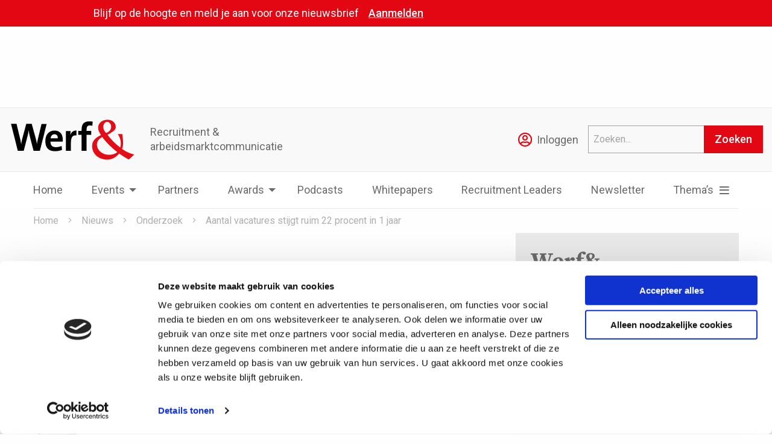

--- FILE ---
content_type: text/html; charset=UTF-8
request_url: https://www.werf-en.nl/wp-admin/admin-ajax.php?postviews_id=34095&action=postviews&_=1769034002148
body_size: -109
content:
1566

--- FILE ---
content_type: text/html; charset=utf-8
request_url: https://www.google.com/recaptcha/api2/aframe
body_size: 184
content:
<!DOCTYPE HTML><html><head><meta http-equiv="content-type" content="text/html; charset=UTF-8"></head><body><script nonce="sOGl9Dx-8Ic_wQo7X1WfMg">/** Anti-fraud and anti-abuse applications only. See google.com/recaptcha */ try{var clients={'sodar':'https://pagead2.googlesyndication.com/pagead/sodar?'};window.addEventListener("message",function(a){try{if(a.source===window.parent){var b=JSON.parse(a.data);var c=clients[b['id']];if(c){var d=document.createElement('img');d.src=c+b['params']+'&rc='+(localStorage.getItem("rc::a")?sessionStorage.getItem("rc::b"):"");window.document.body.appendChild(d);sessionStorage.setItem("rc::e",parseInt(sessionStorage.getItem("rc::e")||0)+1);localStorage.setItem("rc::h",'1769034008324');}}}catch(b){}});window.parent.postMessage("_grecaptcha_ready", "*");}catch(b){}</script></body></html>

--- FILE ---
content_type: application/javascript
request_url: https://prism.app-us1.com/?a=25443890&u=https%3A%2F%2Fwww.werf-en.nl%2Faantal-vacatures-stijgt-22-procent-1-jaar%2F
body_size: 121
content:
window.visitorGlobalObject=window.visitorGlobalObject||window.prismGlobalObject;window.visitorGlobalObject.setVisitorId('a9eb66e3-cfa6-4912-9ff8-a397a41edd4e', '25443890');window.visitorGlobalObject.setWhitelistedServices('tracking', '25443890');